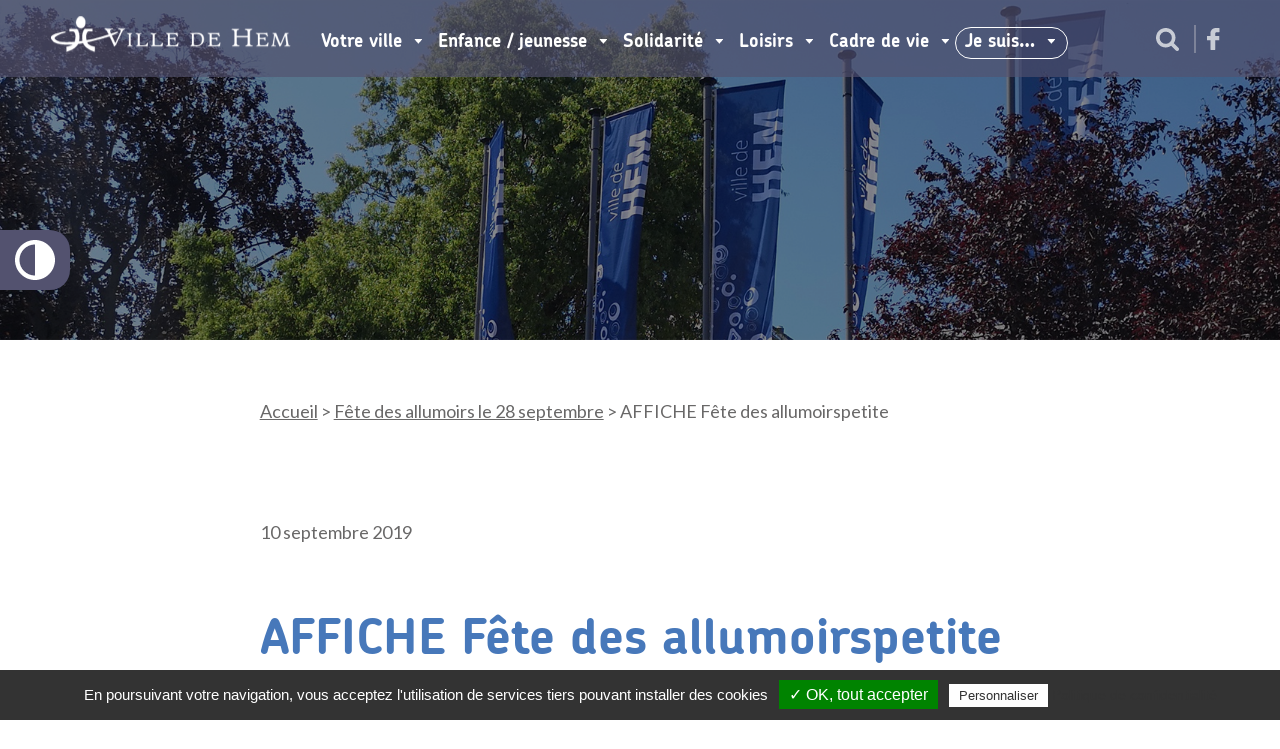

--- FILE ---
content_type: text/css
request_url: https://www.ville-hem.fr/wp-content/cache/autoptimize/css/autoptimize_single_1d571340c4397afb7b0337d4a7152f5d.css?ver=v1.8.1
body_size: 65
content:
span .txt-orange{color:#badde8}h2{color:#badde8}